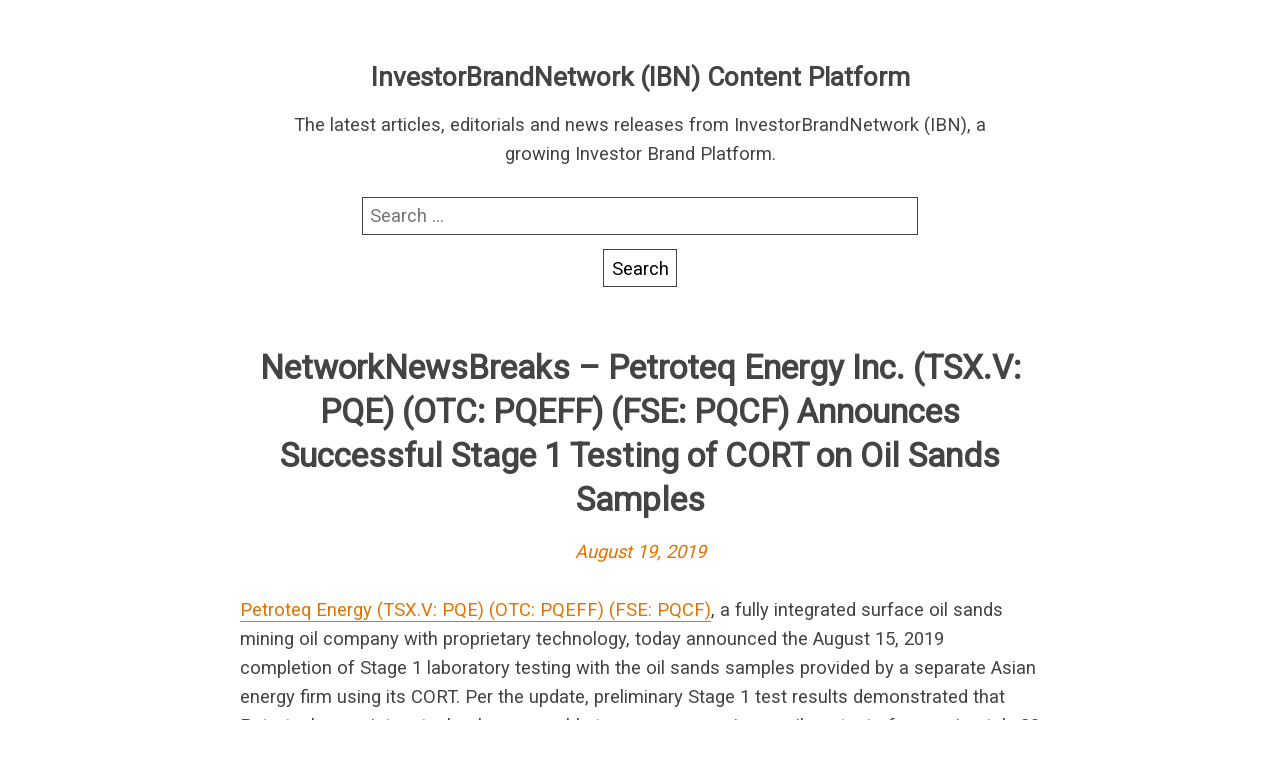

--- FILE ---
content_type: text/html; charset=UTF-8
request_url: https://rss.investorbrandnetwork.com/nnw/networknewsbreaks-petroteq-energy-inc-tsx-v-pqe-otc-pqeff-fse-pqcf-announces-successful-stage-1-testing-of-cort-on-oil-sands-samples/
body_size: 7604
content:
<!DOCTYPE html>
<html lang="en-US" class="no-js">
<head>
	<meta charset="UTF-8"/>
	<meta name="viewport" content="width=device-width, initial-scale=1"/>
	<title>NetworkNewsBreaks – Petroteq Energy Inc. (TSX.V: PQE) (OTC: PQEFF) (FSE: PQCF) Announces Successful Stage 1 Testing of CORT on Oil Sands Samples &#8211; InvestorBrandNetwork (IBN) Content Platform</title>
<meta name='robots' content='max-image-preview:large' />
	<style>img:is([sizes="auto" i], [sizes^="auto," i]) { contain-intrinsic-size: 3000px 1500px }</style>
	<link rel='dns-prefetch' href='//fonts.googleapis.com' />
<link rel="alternate" type="application/rss+xml" title="InvestorBrandNetwork (IBN) Content Platform &raquo; Feed" href="https://rss.investorbrandnetwork.com/feed/" />
<link rel="alternate" type="application/rss+xml" title="InvestorBrandNetwork (IBN) Content Platform &raquo; Comments Feed" href="https://rss.investorbrandnetwork.com/comments/feed/" />
<link rel="alternate" type="application/rss+xml" title="InvestorBrandNetwork (IBN) Content Platform &raquo; NetworkNewsBreaks – Petroteq Energy Inc. (TSX.V: PQE) (OTC: PQEFF) (FSE: PQCF) Announces Successful Stage 1 Testing of CORT on Oil Sands Samples Comments Feed" href="https://rss.investorbrandnetwork.com/nnw/networknewsbreaks-petroteq-energy-inc-tsx-v-pqe-otc-pqeff-fse-pqcf-announces-successful-stage-1-testing-of-cort-on-oil-sands-samples/feed/" />
<script type="text/javascript">
/* <![CDATA[ */
window._wpemojiSettings = {"baseUrl":"https:\/\/s.w.org\/images\/core\/emoji\/16.0.1\/72x72\/","ext":".png","svgUrl":"https:\/\/s.w.org\/images\/core\/emoji\/16.0.1\/svg\/","svgExt":".svg","source":{"concatemoji":"https:\/\/rss.investorbrandnetwork.com\/wp-includes\/js\/wp-emoji-release.min.js?ver=6.8.3"}};
/*! This file is auto-generated */
!function(s,n){var o,i,e;function c(e){try{var t={supportTests:e,timestamp:(new Date).valueOf()};sessionStorage.setItem(o,JSON.stringify(t))}catch(e){}}function p(e,t,n){e.clearRect(0,0,e.canvas.width,e.canvas.height),e.fillText(t,0,0);var t=new Uint32Array(e.getImageData(0,0,e.canvas.width,e.canvas.height).data),a=(e.clearRect(0,0,e.canvas.width,e.canvas.height),e.fillText(n,0,0),new Uint32Array(e.getImageData(0,0,e.canvas.width,e.canvas.height).data));return t.every(function(e,t){return e===a[t]})}function u(e,t){e.clearRect(0,0,e.canvas.width,e.canvas.height),e.fillText(t,0,0);for(var n=e.getImageData(16,16,1,1),a=0;a<n.data.length;a++)if(0!==n.data[a])return!1;return!0}function f(e,t,n,a){switch(t){case"flag":return n(e,"\ud83c\udff3\ufe0f\u200d\u26a7\ufe0f","\ud83c\udff3\ufe0f\u200b\u26a7\ufe0f")?!1:!n(e,"\ud83c\udde8\ud83c\uddf6","\ud83c\udde8\u200b\ud83c\uddf6")&&!n(e,"\ud83c\udff4\udb40\udc67\udb40\udc62\udb40\udc65\udb40\udc6e\udb40\udc67\udb40\udc7f","\ud83c\udff4\u200b\udb40\udc67\u200b\udb40\udc62\u200b\udb40\udc65\u200b\udb40\udc6e\u200b\udb40\udc67\u200b\udb40\udc7f");case"emoji":return!a(e,"\ud83e\udedf")}return!1}function g(e,t,n,a){var r="undefined"!=typeof WorkerGlobalScope&&self instanceof WorkerGlobalScope?new OffscreenCanvas(300,150):s.createElement("canvas"),o=r.getContext("2d",{willReadFrequently:!0}),i=(o.textBaseline="top",o.font="600 32px Arial",{});return e.forEach(function(e){i[e]=t(o,e,n,a)}),i}function t(e){var t=s.createElement("script");t.src=e,t.defer=!0,s.head.appendChild(t)}"undefined"!=typeof Promise&&(o="wpEmojiSettingsSupports",i=["flag","emoji"],n.supports={everything:!0,everythingExceptFlag:!0},e=new Promise(function(e){s.addEventListener("DOMContentLoaded",e,{once:!0})}),new Promise(function(t){var n=function(){try{var e=JSON.parse(sessionStorage.getItem(o));if("object"==typeof e&&"number"==typeof e.timestamp&&(new Date).valueOf()<e.timestamp+604800&&"object"==typeof e.supportTests)return e.supportTests}catch(e){}return null}();if(!n){if("undefined"!=typeof Worker&&"undefined"!=typeof OffscreenCanvas&&"undefined"!=typeof URL&&URL.createObjectURL&&"undefined"!=typeof Blob)try{var e="postMessage("+g.toString()+"("+[JSON.stringify(i),f.toString(),p.toString(),u.toString()].join(",")+"));",a=new Blob([e],{type:"text/javascript"}),r=new Worker(URL.createObjectURL(a),{name:"wpTestEmojiSupports"});return void(r.onmessage=function(e){c(n=e.data),r.terminate(),t(n)})}catch(e){}c(n=g(i,f,p,u))}t(n)}).then(function(e){for(var t in e)n.supports[t]=e[t],n.supports.everything=n.supports.everything&&n.supports[t],"flag"!==t&&(n.supports.everythingExceptFlag=n.supports.everythingExceptFlag&&n.supports[t]);n.supports.everythingExceptFlag=n.supports.everythingExceptFlag&&!n.supports.flag,n.DOMReady=!1,n.readyCallback=function(){n.DOMReady=!0}}).then(function(){return e}).then(function(){var e;n.supports.everything||(n.readyCallback(),(e=n.source||{}).concatemoji?t(e.concatemoji):e.wpemoji&&e.twemoji&&(t(e.twemoji),t(e.wpemoji)))}))}((window,document),window._wpemojiSettings);
/* ]]> */
</script>
<style id='wp-emoji-styles-inline-css' type='text/css'>

	img.wp-smiley, img.emoji {
		display: inline !important;
		border: none !important;
		box-shadow: none !important;
		height: 1em !important;
		width: 1em !important;
		margin: 0 0.07em !important;
		vertical-align: -0.1em !important;
		background: none !important;
		padding: 0 !important;
	}
</style>
<link rel='stylesheet' id='wp-block-library-css' href='https://rss.investorbrandnetwork.com/wp-includes/css/dist/block-library/style.min.css?ver=6.8.3' type='text/css' media='all' />
<style id='classic-theme-styles-inline-css' type='text/css'>
/*! This file is auto-generated */
.wp-block-button__link{color:#fff;background-color:#32373c;border-radius:9999px;box-shadow:none;text-decoration:none;padding:calc(.667em + 2px) calc(1.333em + 2px);font-size:1.125em}.wp-block-file__button{background:#32373c;color:#fff;text-decoration:none}
</style>
<style id='global-styles-inline-css' type='text/css'>
:root{--wp--preset--aspect-ratio--square: 1;--wp--preset--aspect-ratio--4-3: 4/3;--wp--preset--aspect-ratio--3-4: 3/4;--wp--preset--aspect-ratio--3-2: 3/2;--wp--preset--aspect-ratio--2-3: 2/3;--wp--preset--aspect-ratio--16-9: 16/9;--wp--preset--aspect-ratio--9-16: 9/16;--wp--preset--color--black: #000000;--wp--preset--color--cyan-bluish-gray: #abb8c3;--wp--preset--color--white: #ffffff;--wp--preset--color--pale-pink: #f78da7;--wp--preset--color--vivid-red: #cf2e2e;--wp--preset--color--luminous-vivid-orange: #ff6900;--wp--preset--color--luminous-vivid-amber: #fcb900;--wp--preset--color--light-green-cyan: #7bdcb5;--wp--preset--color--vivid-green-cyan: #00d084;--wp--preset--color--pale-cyan-blue: #8ed1fc;--wp--preset--color--vivid-cyan-blue: #0693e3;--wp--preset--color--vivid-purple: #9b51e0;--wp--preset--gradient--vivid-cyan-blue-to-vivid-purple: linear-gradient(135deg,rgba(6,147,227,1) 0%,rgb(155,81,224) 100%);--wp--preset--gradient--light-green-cyan-to-vivid-green-cyan: linear-gradient(135deg,rgb(122,220,180) 0%,rgb(0,208,130) 100%);--wp--preset--gradient--luminous-vivid-amber-to-luminous-vivid-orange: linear-gradient(135deg,rgba(252,185,0,1) 0%,rgba(255,105,0,1) 100%);--wp--preset--gradient--luminous-vivid-orange-to-vivid-red: linear-gradient(135deg,rgba(255,105,0,1) 0%,rgb(207,46,46) 100%);--wp--preset--gradient--very-light-gray-to-cyan-bluish-gray: linear-gradient(135deg,rgb(238,238,238) 0%,rgb(169,184,195) 100%);--wp--preset--gradient--cool-to-warm-spectrum: linear-gradient(135deg,rgb(74,234,220) 0%,rgb(151,120,209) 20%,rgb(207,42,186) 40%,rgb(238,44,130) 60%,rgb(251,105,98) 80%,rgb(254,248,76) 100%);--wp--preset--gradient--blush-light-purple: linear-gradient(135deg,rgb(255,206,236) 0%,rgb(152,150,240) 100%);--wp--preset--gradient--blush-bordeaux: linear-gradient(135deg,rgb(254,205,165) 0%,rgb(254,45,45) 50%,rgb(107,0,62) 100%);--wp--preset--gradient--luminous-dusk: linear-gradient(135deg,rgb(255,203,112) 0%,rgb(199,81,192) 50%,rgb(65,88,208) 100%);--wp--preset--gradient--pale-ocean: linear-gradient(135deg,rgb(255,245,203) 0%,rgb(182,227,212) 50%,rgb(51,167,181) 100%);--wp--preset--gradient--electric-grass: linear-gradient(135deg,rgb(202,248,128) 0%,rgb(113,206,126) 100%);--wp--preset--gradient--midnight: linear-gradient(135deg,rgb(2,3,129) 0%,rgb(40,116,252) 100%);--wp--preset--font-size--small: 13px;--wp--preset--font-size--medium: 20px;--wp--preset--font-size--large: 36px;--wp--preset--font-size--x-large: 42px;--wp--preset--spacing--20: 0.44rem;--wp--preset--spacing--30: 0.67rem;--wp--preset--spacing--40: 1rem;--wp--preset--spacing--50: 1.5rem;--wp--preset--spacing--60: 2.25rem;--wp--preset--spacing--70: 3.38rem;--wp--preset--spacing--80: 5.06rem;--wp--preset--shadow--natural: 6px 6px 9px rgba(0, 0, 0, 0.2);--wp--preset--shadow--deep: 12px 12px 50px rgba(0, 0, 0, 0.4);--wp--preset--shadow--sharp: 6px 6px 0px rgba(0, 0, 0, 0.2);--wp--preset--shadow--outlined: 6px 6px 0px -3px rgba(255, 255, 255, 1), 6px 6px rgba(0, 0, 0, 1);--wp--preset--shadow--crisp: 6px 6px 0px rgba(0, 0, 0, 1);}:where(.is-layout-flex){gap: 0.5em;}:where(.is-layout-grid){gap: 0.5em;}body .is-layout-flex{display: flex;}.is-layout-flex{flex-wrap: wrap;align-items: center;}.is-layout-flex > :is(*, div){margin: 0;}body .is-layout-grid{display: grid;}.is-layout-grid > :is(*, div){margin: 0;}:where(.wp-block-columns.is-layout-flex){gap: 2em;}:where(.wp-block-columns.is-layout-grid){gap: 2em;}:where(.wp-block-post-template.is-layout-flex){gap: 1.25em;}:where(.wp-block-post-template.is-layout-grid){gap: 1.25em;}.has-black-color{color: var(--wp--preset--color--black) !important;}.has-cyan-bluish-gray-color{color: var(--wp--preset--color--cyan-bluish-gray) !important;}.has-white-color{color: var(--wp--preset--color--white) !important;}.has-pale-pink-color{color: var(--wp--preset--color--pale-pink) !important;}.has-vivid-red-color{color: var(--wp--preset--color--vivid-red) !important;}.has-luminous-vivid-orange-color{color: var(--wp--preset--color--luminous-vivid-orange) !important;}.has-luminous-vivid-amber-color{color: var(--wp--preset--color--luminous-vivid-amber) !important;}.has-light-green-cyan-color{color: var(--wp--preset--color--light-green-cyan) !important;}.has-vivid-green-cyan-color{color: var(--wp--preset--color--vivid-green-cyan) !important;}.has-pale-cyan-blue-color{color: var(--wp--preset--color--pale-cyan-blue) !important;}.has-vivid-cyan-blue-color{color: var(--wp--preset--color--vivid-cyan-blue) !important;}.has-vivid-purple-color{color: var(--wp--preset--color--vivid-purple) !important;}.has-black-background-color{background-color: var(--wp--preset--color--black) !important;}.has-cyan-bluish-gray-background-color{background-color: var(--wp--preset--color--cyan-bluish-gray) !important;}.has-white-background-color{background-color: var(--wp--preset--color--white) !important;}.has-pale-pink-background-color{background-color: var(--wp--preset--color--pale-pink) !important;}.has-vivid-red-background-color{background-color: var(--wp--preset--color--vivid-red) !important;}.has-luminous-vivid-orange-background-color{background-color: var(--wp--preset--color--luminous-vivid-orange) !important;}.has-luminous-vivid-amber-background-color{background-color: var(--wp--preset--color--luminous-vivid-amber) !important;}.has-light-green-cyan-background-color{background-color: var(--wp--preset--color--light-green-cyan) !important;}.has-vivid-green-cyan-background-color{background-color: var(--wp--preset--color--vivid-green-cyan) !important;}.has-pale-cyan-blue-background-color{background-color: var(--wp--preset--color--pale-cyan-blue) !important;}.has-vivid-cyan-blue-background-color{background-color: var(--wp--preset--color--vivid-cyan-blue) !important;}.has-vivid-purple-background-color{background-color: var(--wp--preset--color--vivid-purple) !important;}.has-black-border-color{border-color: var(--wp--preset--color--black) !important;}.has-cyan-bluish-gray-border-color{border-color: var(--wp--preset--color--cyan-bluish-gray) !important;}.has-white-border-color{border-color: var(--wp--preset--color--white) !important;}.has-pale-pink-border-color{border-color: var(--wp--preset--color--pale-pink) !important;}.has-vivid-red-border-color{border-color: var(--wp--preset--color--vivid-red) !important;}.has-luminous-vivid-orange-border-color{border-color: var(--wp--preset--color--luminous-vivid-orange) !important;}.has-luminous-vivid-amber-border-color{border-color: var(--wp--preset--color--luminous-vivid-amber) !important;}.has-light-green-cyan-border-color{border-color: var(--wp--preset--color--light-green-cyan) !important;}.has-vivid-green-cyan-border-color{border-color: var(--wp--preset--color--vivid-green-cyan) !important;}.has-pale-cyan-blue-border-color{border-color: var(--wp--preset--color--pale-cyan-blue) !important;}.has-vivid-cyan-blue-border-color{border-color: var(--wp--preset--color--vivid-cyan-blue) !important;}.has-vivid-purple-border-color{border-color: var(--wp--preset--color--vivid-purple) !important;}.has-vivid-cyan-blue-to-vivid-purple-gradient-background{background: var(--wp--preset--gradient--vivid-cyan-blue-to-vivid-purple) !important;}.has-light-green-cyan-to-vivid-green-cyan-gradient-background{background: var(--wp--preset--gradient--light-green-cyan-to-vivid-green-cyan) !important;}.has-luminous-vivid-amber-to-luminous-vivid-orange-gradient-background{background: var(--wp--preset--gradient--luminous-vivid-amber-to-luminous-vivid-orange) !important;}.has-luminous-vivid-orange-to-vivid-red-gradient-background{background: var(--wp--preset--gradient--luminous-vivid-orange-to-vivid-red) !important;}.has-very-light-gray-to-cyan-bluish-gray-gradient-background{background: var(--wp--preset--gradient--very-light-gray-to-cyan-bluish-gray) !important;}.has-cool-to-warm-spectrum-gradient-background{background: var(--wp--preset--gradient--cool-to-warm-spectrum) !important;}.has-blush-light-purple-gradient-background{background: var(--wp--preset--gradient--blush-light-purple) !important;}.has-blush-bordeaux-gradient-background{background: var(--wp--preset--gradient--blush-bordeaux) !important;}.has-luminous-dusk-gradient-background{background: var(--wp--preset--gradient--luminous-dusk) !important;}.has-pale-ocean-gradient-background{background: var(--wp--preset--gradient--pale-ocean) !important;}.has-electric-grass-gradient-background{background: var(--wp--preset--gradient--electric-grass) !important;}.has-midnight-gradient-background{background: var(--wp--preset--gradient--midnight) !important;}.has-small-font-size{font-size: var(--wp--preset--font-size--small) !important;}.has-medium-font-size{font-size: var(--wp--preset--font-size--medium) !important;}.has-large-font-size{font-size: var(--wp--preset--font-size--large) !important;}.has-x-large-font-size{font-size: var(--wp--preset--font-size--x-large) !important;}
:where(.wp-block-post-template.is-layout-flex){gap: 1.25em;}:where(.wp-block-post-template.is-layout-grid){gap: 1.25em;}
:where(.wp-block-columns.is-layout-flex){gap: 2em;}:where(.wp-block-columns.is-layout-grid){gap: 2em;}
:root :where(.wp-block-pullquote){font-size: 1.5em;line-height: 1.6;}
</style>
<link rel='stylesheet' id='roboto-css' href='//fonts.googleapis.com/css?family=Roboto&#038;display=swap&#038;ver=6.8.3' type='text/css' media='all' />
<link rel='stylesheet' id='parent-style-css' href='https://rss.investorbrandnetwork.com/wp-content/themes/fanoe/style.css?ver=6.8.3' type='text/css' media='all' />
<link rel='stylesheet' id='child-style-css' href='https://rss.investorbrandnetwork.com/wp-content/themes/fanoe-child/style.css?ver=6.8.3' type='text/css' media='all' />
<link rel='stylesheet' id='fanoe-style-css' href='https://rss.investorbrandnetwork.com/wp-content/themes/fanoe/assets/css/fanoe.min.css?ver=6.8.3' type='text/css' media='all' />
<link rel="https://api.w.org/" href="https://rss.investorbrandnetwork.com/wp-json/" /><link rel="alternate" title="JSON" type="application/json" href="https://rss.investorbrandnetwork.com/wp-json/wp/v2/nnw/15263" /><link rel="EditURI" type="application/rsd+xml" title="RSD" href="https://rss.investorbrandnetwork.com/xmlrpc.php?rsd" />
<meta name="generator" content="WordPress 6.8.3" />
<link rel="canonical" href="https://rss.investorbrandnetwork.com/nnw/networknewsbreaks-petroteq-energy-inc-tsx-v-pqe-otc-pqeff-fse-pqcf-announces-successful-stage-1-testing-of-cort-on-oil-sands-samples/" />
<link rel='shortlink' href='https://rss.investorbrandnetwork.com/?p=15263' />
<link rel="alternate" title="oEmbed (JSON)" type="application/json+oembed" href="https://rss.investorbrandnetwork.com/wp-json/oembed/1.0/embed?url=https%3A%2F%2Frss.investorbrandnetwork.com%2Fnnw%2Fnetworknewsbreaks-petroteq-energy-inc-tsx-v-pqe-otc-pqeff-fse-pqcf-announces-successful-stage-1-testing-of-cort-on-oil-sands-samples%2F" />
<link rel="alternate" title="oEmbed (XML)" type="text/xml+oembed" href="https://rss.investorbrandnetwork.com/wp-json/oembed/1.0/embed?url=https%3A%2F%2Frss.investorbrandnetwork.com%2Fnnw%2Fnetworknewsbreaks-petroteq-energy-inc-tsx-v-pqe-otc-pqeff-fse-pqcf-announces-successful-stage-1-testing-of-cort-on-oil-sands-samples%2F&#038;format=xml" />
		<style>
			a, .js .sidebar .sidebar-button {
				color: #e57200;
			}

			a:focus {
				background: #e57200;
			}

			input:hover, input:focus, textarea:hover, textarea:focus {
				border-color: #e57200			}
		</style>
	<style type="text/css">.recentcomments a{display:inline !important;padding:0 !important;margin:0 !important;}</style>		<style type="text/css" id="wp-custom-css">
			@media screen and (max-width:769px){
	h2.entry-title {
		font-size: 1.2em;
	}
}
@media screen and (min-width:769px){
	h2.entry-title {
		font-size: 1.6em;
	}
}

pubdate {display:none;}		</style>
		</head>
<body class="wp-singular nnw-template-default single single-nnw postid-15263 wp-theme-fanoe wp-child-theme-fanoe-child">
<div class="header-wrapper">
	<header class="branding" role="banner">
				<p class="site-title">
						<a href="https://rss.investorbrandnetwork.com/" rel="home">
				InvestorBrandNetwork (IBN) Content Platform			</a>
				</p>
			<p class="site-description">The latest articles, editorials and news releases from InvestorBrandNetwork (IBN), a growing Investor Brand Platform.</p>
	<form role="search" method="get" class="search-form" action="https://rss.investorbrandnetwork.com/">
				<label>
					<span class="screen-reader-text">Search for:</span>
					<input type="search" class="search-field" placeholder="Search &hellip;" value="" name="s" />
				</label>
				<input type="submit" class="search-submit" value="Search" />
			</form>	</header>
</div>
<div class="wrapper">
	<main class="main">
		<div class="content">
			<article id="post-15263" class="post-15263 nnw type-nnw status-publish hentry">

	<header class="entry-header">
		<h1 class="entry-title">NetworkNewsBreaks – Petroteq Energy Inc. (TSX.V: PQE) (OTC: PQEFF) (FSE: PQCF) Announces Successful Stage 1 Testing of CORT on Oil Sands Samples</h1>
		<p class="entry-meta"><span class="entry-date"><a href="https://rss.investorbrandnetwork.com/nnw/networknewsbreaks-petroteq-energy-inc-tsx-v-pqe-otc-pqeff-fse-pqcf-announces-successful-stage-1-testing-of-cort-on-oil-sands-samples/">August 19, 2019</a></span></p>	</header>
	<pubdate>August 19, 2019 10:06:03</pubdate>
	<div class="entry-content">
		<p><a href="https://www.networknewswire.com/clients/petroteq-energy-inc/?symbol=pqe:ca" target="_blank" rel="noopener noreferrer">Petroteq Energy (TSX.V: PQE) (OTC: PQEFF) (FSE: PQCF)</a>, a fully integrated surface oil sands mining oil company with proprietary technology‎, today announced the August 15, 2019 completion of Stage 1 laboratory testing with the oil sands samples provided by a separate Asian energy firm using its CORT. Per the update, preliminary Stage 1 test results demonstrated that Petroteq’s proprietary technology was able to recover a maximum oil content of approximately 20 percent saturation, with results that approach over 90 percent yield of heavy oil from the supplied surface minable heavy oil project samples. “While our primary focus is on completing the Asphalt Ridge facility maintenance program and planned equipment modifications to the sand separation process, fluid extraction process, and the clean sand production process, this month,” Petroteq CEO David Sealock said in the news release, “we are pleased with the advancements in potential future technology licensing opportunities for Petroteq’s CORT for QEM’s Julia Creek project and the additional Asian sands project. Petroteq’s CTO Dr. Vladimir Podlipskiy’s hard work and testing has been extremely valuable for Petroteq and the results help to quantify the technical advantages of Petroteq’s proprietary oil extraction solvent technology.”</p>
<p>To view the full press release, visit <a href="http://nnw.fm/1WtcQ" target="_blank" rel="noopener noreferrer">http://nnw.fm/1WtcQ</a></p>
<p><strong>About Petroteq Energy Inc.</strong></p>
<p>Petroteq is a fully integrated oil and gas company focused on the development and implementation of a new proprietary technology for oil extraction. The Company has an environmentally safe and sustainable technology for the extraction of heavy oils and bitumen from oil sands, oil shale deposits and shallow oil deposits. Petroteq is engaged in the development and implementation of its patented environmentally friendly heavy oil processing and extraction technologies. Its proprietary process produces zero greenhouse gas, zero waste and requires no high temperatures. Petroteq is currently focused on developing its oil sands resources and expanding production capacity at its Asphalt Ridge heavy oil extraction facility located near Vernal, Utah. For more information, visit the company’s website at <a href="http://www.petroteq.energy/" target="_blank" rel="noopener noreferrer">www.Petroteq.energy</a></p>
<p><strong>NOTE TO INVESTORS:</strong> The latest news and updates relating to PQEFF are available in the company’s newsroom at <a href="http://nnw.fm/PQEFF" target="_blank" rel="noopener noreferrer">http://nnw.fm/PQEFF</a></p>
<p><strong>About NetworkNewsWire</strong></p>
<p>NetworkNewsWire (NNW) is an information service that provides (1) access to our news aggregation and syndication servers, (2) <a href="http://www.networknewsbreaks.com/" target="_blank" rel="noopener noreferrer">NetworkNewsBreaks</a> that summarize corporate news and information, (3) enhanced press release services, (4) social media distribution and optimization services, and (5) a full array of corporate communication solutions. As a multifaceted financial news and content distribution company with an extensive team of contributing journalists and writers, NNW is uniquely positioned to best serve private and public companies that desire to reach a wide audience of investors, consumers, journalists and the general public. NNW has an ever-growing distribution network of more than 5,000 key syndication outlets across the country. By cutting through the overload of information in today’s market, NNW brings its clients unparalleled visibility, recognition and brand awareness. NNW is where news, content and information converge.</p>
<p>To receive SMS text alerts from NetworkNewsWire, text “STOCKS” to 77948 (U.S. Mobile Phones Only)</p>
<p>For more information please visit <a href="https://www.networknewswire.com/" target="_blank" rel="noopener noreferrer">https://www.NetworkNewsWire.com</a></p>
<p>Please see full terms of use and disclaimers on the NetworkNewsWire website applicable to all content provided by NNW, wherever published or re-published: <a href="http://nnw.fm/Disclaimer" target="_blank" rel="noopener noreferrer">http://NNW.fm/Disclaimer</a></p>
<p>NetworkNewsWire (NNW)<br />
New York, New York<br />
<a href="http://www.networknewswire.com/" target="_blank" rel="noopener noreferrer">www.NetworkNewsWire.com</a><br />
212.418.1217 Office<br />
<a href="/cdn-cgi/l/email-protection#793c1d100d160b39371c0d0e160b12371c0e0a2e100b1c571a1614"><span class="__cf_email__" data-cfemail="4e0b2a273a213c0e002b3a39213c25002b393d19273c2b602d2123">[email&#160;protected]</span></a></p>
	</div>
	<footer class="entry-footer">
			</footer>
</article>

	<nav class="navigation post-navigation" aria-label="Posts">
		<h2 class="screen-reader-text">Post navigation</h2>
		<div class="nav-links"><div class="nav-previous"><a href="https://rss.investorbrandnetwork.com/nnw/networknewsbreaks-siyata-mobile-inc-tsx-v-sim-otcqx-syatf-receives-400k-purchase-order-to-equip-first-responders-with-lte-poc-devices-and-accessories/" rel="prev">NetworkNewsBreaks – Siyata Mobile Inc. (TSX.V: SIM) (OTCQX: SYATF) Receives $400K Purchase Order to Equip First Responders with LTE PoC Devices and Accessories</a></div><div class="nav-next"><a href="https://rss.investorbrandnetwork.com/nnw/networknewsbreaks-marijuana-company-of-america-inc-mcoa-reports-q2-2019-hempsmarttm-product-sales-and-financial-highlights/" rel="next">NetworkNewsBreaks – Marijuana Company of America Inc. (MCOA) Reports Q2 2019 hempSMART(TM) Product Sales and Financial Highlights</a></div></div>
	</nav>		</div>
	</main>
</div><!--#wrapper-->

<script data-cfasync="false" src="/cdn-cgi/scripts/5c5dd728/cloudflare-static/email-decode.min.js"></script><script type="speculationrules">
{"prefetch":[{"source":"document","where":{"and":[{"href_matches":"\/*"},{"not":{"href_matches":["\/wp-*.php","\/wp-admin\/*","\/wp-content\/uploads\/*","\/wp-content\/*","\/wp-content\/plugins\/*","\/wp-content\/themes\/fanoe-child\/*","\/wp-content\/themes\/fanoe\/*","\/*\\?(.+)"]}},{"not":{"selector_matches":"a[rel~=\"nofollow\"]"}},{"not":{"selector_matches":".no-prefetch, .no-prefetch a"}}]},"eagerness":"conservative"}]}
</script>
<script type="text/javascript" src="https://rss.investorbrandnetwork.com/wp-includes/js/comment-reply.min.js?ver=6.8.3" id="comment-reply-js" async="async" data-wp-strategy="async"></script>
<script type="text/javascript" src="https://rss.investorbrandnetwork.com/wp-content/themes/fanoe/assets/js/bundle.js?ver=6.8.3" id="fanoe-sidebar-js"></script>
<script defer src="https://static.cloudflareinsights.com/beacon.min.js/vcd15cbe7772f49c399c6a5babf22c1241717689176015" integrity="sha512-ZpsOmlRQV6y907TI0dKBHq9Md29nnaEIPlkf84rnaERnq6zvWvPUqr2ft8M1aS28oN72PdrCzSjY4U6VaAw1EQ==" data-cf-beacon='{"version":"2024.11.0","token":"7df2b3d015e541f68fc5afc3114008a8","r":1,"server_timing":{"name":{"cfCacheStatus":true,"cfEdge":true,"cfExtPri":true,"cfL4":true,"cfOrigin":true,"cfSpeedBrain":true},"location_startswith":null}}' crossorigin="anonymous"></script>
</body>
</html>
